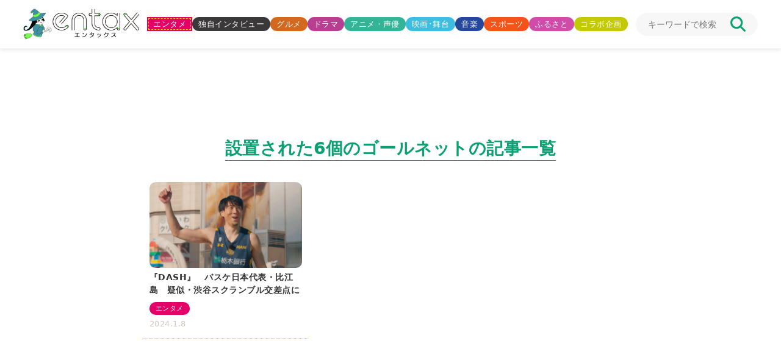

--- FILE ---
content_type: application/javascript
request_url: https://www.entax.news/wp-content/themes/entax/js/addLazyLoad.js?=2025071001613
body_size: 726
content:
let lazyloadads = false;

// スクリプトを1度だけ読み込む関数
function lazyLoadAdsScript(callback) {
  if (!lazyloadads) {
    const adScript = document.createElement("script");
    adScript.type = "text/javascript";
    adScript.async = true;
    adScript.src = "https://pagead2.googlesyndication.com/pagead/js/adsbygoogle.js?client=ca-pub-4906580615171108";

    adScript.onload = function () {
      lazyloadads = true;
      callback(); // スクリプト読み込み完了後にObserverを起動
    };

    document.head.appendChild(adScript);
  } else {
    callback(); // すでに読み込まれていればそのままObserver起動
  }
}

// IntersectionObserverで広告が表示されたタイミングでpush
function observeAds() {
  // ① プッシュ用の Observer
  const pushObserver = new IntersectionObserver((entries) => {
    entries.forEach(entry => {
      if (entry.isIntersecting) {
        const ad = entry.target;
        // 一度だけ push
        if (!ad.classList.contains('ads-pushed')) {
          (adsbygoogle = window.adsbygoogle||[]).push({});
          ad.classList.add('ads-pushed');
          console.log(`Slot_id: (${ad.id}) pushed`);
          
          // ② プッシュから3秒後に「非表示用 Observer」をアタッチ
          setTimeout(() => {
            hideObserver.observe(ad);
          }, 3000);
        }
        pushObserver.unobserve(ad);
      }
    });
  }, {
    // 画面手前200pxと画面境界を基準に発火。二重にはならないらしい
    rootMargin: '200px 0px',
    threshold: 0
  });

  // ② 非表示判定用の Observer
  const hideObserver = new IntersectionObserver((entries, obs) => {
    entries.forEach(entry => {
      if (entry.isIntersecting) {
        const ad = entry.target;
        const status = ad.getAttribute('data-ad-status');
        const style  = window.getComputedStyle(ad);
        const w = parseInt(style.width, 10);
        const h = parseInt(style.height,10);

        obs.unobserve(ad);
      }
    });
  }, {
    threshold: 0.1  // 10% 見えたタイミングで判定
  });

  // .adsbygoogle 要素を全てプッシュ用 observer に登録
  document.querySelectorAll('.adsbygoogle').forEach(ad => {
    pushObserver.observe(ad);
  });
}

// ページ読み込み後に処理を設定
window.addEventListener("load", function () {
  if (window.scrollY !== 0) {
    lazyLoadAdsScript(observeAds);
  } else {
    window.addEventListener("scroll", () => {
      lazyLoadAdsScript(observeAds);
    }, { once: true });
  }
});